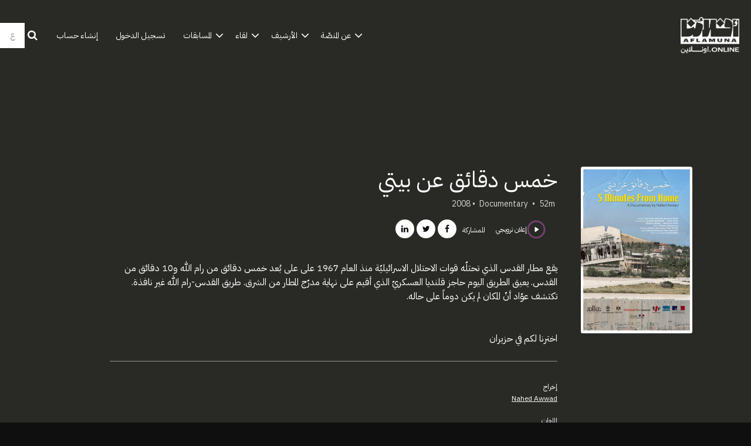

--- FILE ---
content_type: text/html; charset=utf-8
request_url: https://www.aflamuna.online/film/5-minutes-from-home/
body_size: 6440
content:







<!DOCTYPE html>
<html lang="ar">
  <head>
    <meta charset="utf-8">
    <meta name="viewport" content="width=device-width, initial-scale=1, shrink-to-fit=no">
    <link rel="manifest" href="/manifest.json">
    <link rel="preload" href="/ar_LB.all.json" as="fetch" crossorigin type="application/json">
    <link rel="preload" href="/classifications.all.json" as="fetch" crossorigin type="application/json">
    <!-- Kibble: 0.17.8 -->
    <!---hello--->
    
      <!-- Core-Template: 0.5.1 -->
    
    <!-- Template: 0.1.188 -->
    <link rel="stylesheet" href="//cdn.shift72.com/1.3/s72.ui.css">
    <link rel="stylesheet" href="//cdn.shift72.com/1.3/s72.transactional.css">
    <link rel="stylesheet" href="/styles/swiper.css">

    
    <link rel="preconnect" href="https://fonts.gstatic.com">
    <link href="https://fonts.googleapis.com/css2?family=Poppins:wght@300;400;500&display=swap" rel="stylesheet">


    
        <link rel="stylesheet" href="/styles/main_ar.css">
    

    

    <link rel="shortcut icon" href="/favicon.ico" type="image/x-icon">
    <link rel="icon" href="/favicon.ico" type="image/x-icon">

    
  

  

  
    
  

  
  
  

  <title>AFLAMUNA.online | أفلامُنا.اونلاين 5 Minutes From Home</title>
  <meta property="og:title" content="AFLAMUNA.online | أفلامُنا.اونلاين 5 Minutes From Home">
  <meta property="twitter:title" content="AFLAMUNA.online | أفلامُنا.اونلاين 5 Minutes From Home">

  <meta property="og:url" content="https://www.aflamuna.online/film/5-minutes-from-home/">

  
    <meta property="og:site_name" content="AFLAMUNA">
  

  
  <meta property="og:image" content="https://www.aflamuna.online/images/common/facebook-image.png">
  <meta property="twitter:image" content="https://www.aflamuna.online/images/common/facebook-image.png">
  <meta property="twitter:card" content="summary_large_image">
  

  
    
      <meta property="og:type" content="video.movie">
    
  

  
    <meta property="og:video" content="https://shift72d-408.akamaized.net/be8e0b1c-2de0-4834-acd8-22fb3f558065/576_main_2000.mp4">
    
    <meta property="og:video:width" content="640" />
    <meta property="og:video:height" content="426" />
    <meta property="og:video:type" content="video/mp4" />
  

  
    <meta name="description" content="A feature documentary by Nahed Awwad.">
    <meta property="og:description" content="A feature documentary by Nahed Awwad.">
    <meta property="twitter:description" content="A feature documentary by Nahed Awwad.">
  

  
    <meta name="keywords" content="vod, on demand, ondemand, film, movie, rent, stream, Arab cinema, free Arab cinema, free cinema, free films, سينما, سينما عربية, أفلام عربية, aflamuna, aflamouna, أفلامنا, أفلام, Arab movies, Arab films, middle east cinema, Egyptian Films, independent">
  

  



    <script src="https://cdnjs.cloudflare.com/polyfill/v3/polyfill.min.js?features=default,fetch" defer></script>
    <script src="//cdn.shift72.com/1.3/s72.core.js" defer></script>
    <script src="//cdn.shift72.com/1.3/s72.ui.js" defer></script>

    <script src="/scripts/main.js" defer></script>

    <script src="//cdn.shift72.com/1.3/s72.transactional.js" defer></script>
    <script src="https://js.stripe.com/v3/" defer></script>

    <script>
      window.addEventListener('DOMContentLoaded', function(){
        s72.cfg(function(){ return s72.i18n.load('ar', '/ar_LB.all.json'); });
        s72.cfg(function(){ return s72.i18n.href.setLanguages('ar', 'ar'); });
        s72.boot({
          config: {"ad_delivery":"internal","admin_image_root_path":"https://s72-public-assets-production.s3.amazonaws.com/2w3zj","admin_item_limits":"true","admin_meta_custom_fields":"true","admin_show_available_to_date":"true","admin_show_google_settings":"true","admin_show_stripe_options":"true","base_download_url":"https://indiereign408-a.akamaihd.net","base_url":"https://indiereign408-a.akamaihd.net","bg_image_path":"/posters-and-backdrops/1600x1100","carousel":"v2","carousel_image_path":"/posters-and-backdrops/1600x600","chromecast":"true","classification_image_path":"/posters-and-backdrops/170x70","concurrent_content_access_limit":"2","concurrent_streams_limit":"2","content_device_changes_per_period":"1","content_device_changes_period_days":"30","default_image_type":"portrait","detail_page":"v2","device_user_limit":"0","encoding_profile_hd":"screenplus_hd","encoding_profile_sd":"screenplus_sd","feature_ads":"true","feature_transactional":"true","geo_check_on_play":"true","google_analytics_id":"G-NR0NPZD74D","google_tag_manager_id":"GTM-TPZBNPC","header_image_path":"/posters-and-backdrops/1200x422","heartbeat_freq":"60","heartbeat_tolerance":"5","image_root_path":"https://d2gynsnnx1ixn5.cloudfront.net/2w3zj","ingestion_manager_version":"3","landscape_poster_path":"/posters-and-backdrops/585x330","media_item_caption":"true","media_item_caption_genres_count":"2","perform_cc_country_check":"false","player_allow_mobile_drm_content":"true","player_resume":"true","portrait_poster_path":"/posters-and-backdrops/282x422","rental_duration_minutes":"525600","rental_playback_duration_minutes":"0","rental_redeem_period":"365","required_dob":"false","required_dob_and_gender":"false","required_gender":"false","search_disabled":"false","seo_site_keywords":"vod, on demand, ondemand, film, movie, rent, stream, Arab cinema, free Arab cinema, free cinema, free films, سينما, سينما عربية, أفلام عربية, aflamuna, aflamouna, أفلامنا, أفلام, Arab movies, Arab films, middle east cinema, Egyptian Films, independent","seo_site_name":"AFLAMUNA","seo_title_prefix":"AFLAMUNA.online | أفلامُنا.اونلاين","signup_dob":"false","signup_dob_and_gender":"false","signup_email_optin":"true","signup_gender":"false","storage_limit_GB":"2510","stripe_connect_account_id":"acct_1J8CZRCAW2BNfq2j","stripe_pk":"pk_live_qVDuCUeIMgaXqJ4jbW5M2cJN","upload":"true","user_analytics":"true","wishlist_enabled":"true"},
          toggles: {"admin_add_external_pages":true,"admin_add_report_streams":true,"admin_bg_image":true,"admin_bundles":true,"admin_carousel_image":true,"admin_delete_meta":false,"admin_invite_admins":true,"admin_journal":true,"admin_page_images":true,"admin_recommendation_collections":true,"admin_report_activity":true,"admin_report_engagement":true,"admin_report_streamers":true,"admin_user_delete":true,"admin_user_devices":true,"classic_streams_disabled":true,"classifications_enabled":true,"kibble":true,"language_selector":true,"tax_settings":true,"uploader_v2":true,"use_new_license_server":true,"use_queued_email_sender":true,"user_invite":true},
          languages: [{"code":"","name":"عربي","label":"","locale":""},{"code":"en","name":"English","label":"","locale":""},{"code":"fr","name":"FRANÇAIS","label":"","locale":""}]
        });
      });
    </script>

    <script type="text/javascript" src="/scripts/swiper.min.js"></script>

    
  
  <!-- GA4 script if G tracking code is provided -->
    <script async src="https://www.googletagmanager.com/gtag/js?id=G-NR0NPZD74D"></script>
  


    <!-- Google Tag Manager -->
    <script>(function(w,d,s,l,i){w[l]=w[l]||[];w[l].push({'gtm.start':
    new Date().getTime(),event:'gtm.js'});var f=d.getElementsByTagName(s)[0],
    j=d.createElement(s),dl=l!='dataLayer'?'&l='+l:'';j.async=true;j.src=
    'https://www.googletagmanager.com/gtm.js?id='+i+dl;f.parentNode.insertBefore(j,f);
    })(window,document,'script','dataLayer','GTM-W4L64XJ');</script>
    <!-- End Google Tag Manager -->

  </head>
  
  <body>

    <!-- Google Tag Manager (noscript) -->
    <noscript><iframe src="https://www.googletagmanager.com/ns.html?id=GTM-W4L64XJ" height="0" width="0" style="display:none;visibility:hidden"></iframe></noscript>
    <!-- End Google Tag Manager (noscript) -->


    <h2 class="sr-only">روابط الوصول</h2>
    <a class="skip-link" href="#main">روابط الوصول</a>

    <s72-cookie-consent></s72-cookie-consent>

    
  
  <!-- Google Tag Manager (noscript) -->
  <noscript><iframe title="Google Tag Manager" src="https://www.googletagmanager.com/ns.html?id=GTM-TPZBNPC" height="0" width="0" style="display:none;visibility:hidden"></iframe></noscript>
  <!-- End Google Tag Manager (noscript) -->
  


    
  
<header class="navigation" data-toggle="affix">
  <!--<div class="nav-banner">اكتشفوا موقعنا الجديد والمحسن!</div>-->
  <div class="navbar-brand-container-tablet">
    <a class="navbar-brand" href="/">ABC Cinemas</a>
  </div>
  <div class="navbar" aria-label="الرئيسية">
    <div class="navbar-brand-container">
      <a class="navbar-brand" href="/">ABC Cinemas</a>
    </div>
    
      <form class="form-search navbar-nav-search search-desktop"  action="/search.html">
        <button type="button" class="btn-search-open" aria-label="open search" tabindex="-1">
          <i class="fa fa-search search-icon"></i>
        </button>
        <input class="form-control form-control-search" type="search" placeholder="البحث" name="q" aria-label="البحث">
        <button class="sr-only" type="submit">تأكيد البحث </button>
        <button type="button" class="btn-search-close" aria-label="close search" tabindex="-1">
          <i class="fa fa-times"></i>
        </button>
      </form>
    
    <div class="navbar-toggler-container">
      <button class="navbar-toggler" type="button" s72-collapse=".navigation" aria-controls="navbarsExampleDefault" aria-expanded="false" aria-label="Toggle navigation">
        <span class="hamburger-top"></span>
        <span class="hamburger-middle"></span>
        <span class="hamburger-bottom"></span>
      </button>
    </div>

    <s72-language-selector></s72-language-selector>
    <div class="navbar-nav navbar-logged-in s72-hide">
      
  <s72-user-known>
    <s72-dropdown class="navbar-nav-user-nav">
      <div>
        <a href="#" class="s72-btn s72-dropdown-toggle">
          <p class="account-text nav-link-english">حسابي</p>
          <s72-username class="username-mobile"></s72-username>
        </a>
      </div>

      <ul class="s72-dropdown-menu s72-dropdown-menu-right">
        <s72-username class="username-desktop"></s72-username>
        
        <li>
          <a class="s72-dropdown-item" href="/wishlist.html">قائمتي</a>
        </li>
        

        
        <li>
          <a class="s72-dropdown-item" href="/library.html">مكتبتي</a>
        </li>
        
        <li>
          <a class="s72-dropdown-item" href="/devices.html">أجهزتي</a>
        </li>
        <li>
          <a class="s72-dropdown-item" href="/account.html">حسابي</a>
        </li>
        <li>
          <s72-sign-out class="s72-dropdown-item sign-out-desktop" >
            <a href="#" class="btn-sign-out btn-sign-out-desktop">تسجيل الخروج</a>
          </s72-sign-out>
        </li>
      </ul>
      <i class="fa fa-angle-down dropdown-caret"></i>
    </s72-dropdown>
    <s72-sign-out class="sign-out-mobile">
      <a href="#" class="btn btn-sign-out btn-sign-out-mobile">تسجيل الخروج</a>
    </s72-sign-out>
  </s72-user-known>

    </div>
    <div class="navbar-nav navbar-logged-out s72-hide">
      
  <s72-user-anon class="user-anon">
    <div class="vertical-line"></div>
    <a href="/signin.html" class="btn btn-signin">
      تسجيل الدخول
    </a>
    
      <a href="/signup.html" class="btn btn-signup">
        إنشاء حساب
    </a>
    
  </s72-user-anon>

    </div>

    <nav class="sub-nav-wrapper" aria-label="sub">
        <ul class="sub-nav">
              
              <li class="nav-item">
                <s72-dropdown>
                  <a class="s72-dropdown-toggle nav-link" href="#">عن المنصّة</a>
                  <div class="s72-dropdown-menu sub-nav-menu">
                    
                      <a class="nav-link" href="/page/about/">عن أفلامنا.اونلاين</a> 
                    
                      <a class="nav-link" href="https://www.patreon.com/aflamuna">لدعم المنصّة</a>
                  </div>
                  <i class="fa fa-angle-down dropdown-caret"></i>
                </s72-dropdown>
              </li>

              <!--<li class="nav-item"> 
                <a class="nav-link" href="/">يعرض الآن</a>
              </li>-->

              <!--<li class="nav-item">
                <a class="nav-link" href="/page/reef-short-film-competition-page/">مسابقة الأفلام القصيرة- مهرجان ريف</a>
              </li>-->

              <li class="nav-item">
                <s72-dropdown>
                  <a class="s72-dropdown-toggle nav-link" href="#">الأرشيف</a>
                  <div class="s72-dropdown-menu sub-nav-menu">
                    
                      <a class="nav-link" href="/page/archive-2022/">2022</a> 
                    
                      <a class="nav-link" href="/page/archive-2021/">2021</a>
                  </div>
                  <i class="fa fa-angle-down dropdown-caret"></i>
                </s72-dropdown>
              </li>

              <li class="nav-item">
                <s72-dropdown>
                  <a class="s72-dropdown-toggle nav-link" href="#">لقاء</a>
                  <div class="s72-dropdown-menu sub-nav-menu">
                    
                      <a class="nav-link" href="/page/an-encounter-with-hala-alabdalla/">مع هالة العبدالله</a> 
                    
                      <a class="nav-link" href="/page/an-encounter-with-mahmoud-abu-ghalwa/">مع محمود أبو غلوة</a>
                  </div>
                  <i class="fa fa-angle-down dropdown-caret"></i>
                </s72-dropdown>
              </li>

              <li class="nav-item">
                <s72-dropdown>
                  <a class="s72-dropdown-toggle nav-link" href="#">المسابقات</a>
                  <div class="s72-dropdown-menu sub-nav-menu">
                    
                      <!--<a class="nav-link" href="/page/short-film-competition-well-being/">حُسن الحال</a>-->

                      <a class="nav-link" href="/page/short-film-competition-stay-tuned/">فُرص مفتوحة</a>

                      <a class="nav-link" href="/bundle/well-being/">حُسن الحال</a>

                      <a class="nav-link" href="/bundle/transformations-short-film-competition/">التحوّلات</a>

                      <a class="nav-link" href="/page/dimmed-voices-short-film-competition/">أصواتٌ مخفوتة</a>
                    
                  </div>
                  <i class="fa fa-angle-down dropdown-caret"></i>
                </s72-dropdown>
              </li>

              <!--<li class="nav-item ">
                <a class="nav-link" href="/page/short-film-competition-dimmed-voices/">المسابقات</a>
              </li>-->

              <!--<li class="nav-item ">
                <a class="nav-link" href="https://www.patreon.com/aflamuna">إدعمونا</a>
              </li>-->
            
        </ul>
    </nav>

  </div>
  <div class="s72-tablet-backdrop"></div>
</header>



    
  <main id="main" class="page page-film meta-detail meta-detail-film">
    <div class="meta-detail-bg">
      <div class="right-gradient"></div>
      <s72-image src="https://d2gynsnnx1ixn5.cloudfront.net/2w3zj/images/1600x1100/film/191912/3e36ef17c996034ab2cbffd95e99a8ea.png" alt="" class="meta-detail-bg-img"></s72-image>
    </div>
    <div class="container">
      <div class="meta-detail-main">
        
            <div class="poster poster-portrait">
              <s72-availability-status data-slug="/film/191912"></s72-availability-status>
              <s72-image src="" alt="" class="classification-image">

              <s72-image src="https://d2gynsnnx1ixn5.cloudfront.net/2w3zj/images/282x422/film/191912/3ac576d2d92bef663b8981c1f9027035.jpg" alt="5 Minutes From Home" class="poster poster-image poster-image-portrait"></s72-image>

            </div>
        
        <div class="meta-detail-content">

          
              <h1>خمس دقائق عن بيتي</h1>
          

         
          <div class="meta-detail-tagline-and-classification">
            <div class="meta-detail-tagline">
              
  <div class="meta-item-tagline">
    
    
      
        
      
    

    
    
    
      
    
    
      
    
    
    
    
      
    
    
    
    
    
      <s72-classification-label data-slug="/film/191912" data-layout="tooltip"></s72-classification-label>
    

    
      
  <span class="meta-item-tagline-item">
        
          52m
        
      </span>

      
  
    <span class="meta-item-tagline-divider">•</span>
  

      
    

    

    

    
      
      
  <span class="meta-item-tagline-item">
        Documentary
      </span>

      
  
    <span class="meta-item-tagline-divider">•</span>
  

      
    

    
      
  <span class="meta-item-tagline-item">
        2008
      </span>

      
  

      
    
  </div>

            </div>
          </div>

          <!-- {&#34;synopsis_arabic&#34;:&#34;يقع مطار القدس الذي تحتلّه قوات الاحتلال الاسرائيليّة منذ العام 1967 على على بُعد خمس دقائق من رام الله و10 دقائق من القدس. يعيق الطريق اليوم حاجز قلنديا العسكريّ الذي أقيم على نهاية مدرّج المطار من الشرق. طريق القدس-رام الله غير نافذة. تكتشف عوّاد أنّ المكان لم يكن دوماً على حاله.  \u003cbr /\u003e\u003cbr /\u003e\u003cbr /\u003e\u003ca href=\&#34;https://www.aflamuna.online/page/our-picks-for-june-2024//\&#34;\u003eاخترنا لكم في حزيران\u003c/a\u003e&#34;,&#34;synopsis_french&#34;:&#34;\u003cbr /\u003e\u003cbr /\u003e\u003cbr /\u003e\u003ca href=\&#34;https://www.aflamuna.online/page/our-picks-for-june-2024/\&#34;\u003eNotre sélection pour le mois de juin\u003c/a\u003e&#34;,&#34;title_arabic&#34;:&#34;خمس دقائق عن بيتي&#34;,&#34;title_french&#34;:&#34;5 Minutes From Home&#34;} -->

          <div class="meta-detail-buttons">
            <s72-play-button data-slug="/film/191912" data-title="5 Minutes From Home"></s72-play-button>
            <s72-pricing-buttons data-slug="/film/191912" data-title="5 Minutes From Home"></s72-pricing-buttons>
            <can-be-watched-button data-slug="/film/191912" data-url="" data-label="can_be_watched_button_text"></can-be-watched-button>
            <div class="meta-detail-extras">
              
                  <s72-modal-player src="https://shift72d-408.akamaized.net/be8e0b1c-2de0-4834-acd8-22fb3f558065/576_main_2000.mp4" class="s72-btn-trailer" data-slug="/film/191912" data-label="إعلان ترويجي" autoplay="querystring"></s72-modal-player>
              
              <s72-userwishlist-button data-slug="/film/191912" class="btn-wishlist"></s72-userwishlist-button>
              




	
		<div class="social-media-buttons">
			<div class="social-media-buttons-title">
				<h2>للمشاركة </h2>
			</div>
			<div class="social-media-buttons-container">
				
					<a class="btn btn-social btn-social-facebook" aria-label="انشروا على الفيسبوك" href="https://www.facebook.com/sharer/sharer.php?u=https%3A%2F%2Fwww.aflamuna.online%2Ffilm%2F5-minutes-from-home%2F" target="_blank">
						<i class="fa fa-facebook" title="Share on Facebook" aria-hidden="true"></i>
					</a>
				

				
					<a class="btn btn-social btn-social-twitter" aria-label="انشروا على تويتر" href="https://twitter.com/intent/tweet?text=+https%3A%2F%2Fwww.aflamuna.online%2Ffilm%2F5-minutes-from-home%2F" target="_blank">
						<i class="fa fa-twitter" title="Share on Twitter" aria-hidden="true"></i>
					</a>
				

				
					<a class="btn btn-social btn-social-linkedin" aria-label="انشر على لينكد ان" href="https://www.linkedin.com/shareArticle?mini=true&url=https%3A%2F%2Fwww.aflamuna.online%2Ffilm%2F5-minutes-from-home%2F&title=" target="_blank">
						<i class="fa fa-linkedin" title="Share on LinkedIn" aria-hidden="true"></i>
					</a>
				

				
			</div>
		</div>
	

            </div>
          </div>
          
          <s72-availability-label data-slug="/film/191912"></s72-availability-label>

          
  


          
              <div class="meta-detail-synopsis" style="text-align: right" dir="rtl">يقع مطار القدس الذي تحتلّه قوات الاحتلال الاسرائيليّة منذ العام 1967 على على بُعد خمس دقائق من رام الله و10 دقائق من القدس. يعيق الطريق اليوم حاجز قلنديا العسكريّ الذي أقيم على نهاية مدرّج المطار من الشرق. طريق القدس-رام الله غير نافذة. تكتشف عوّاد أنّ المكان لم يكن دوماً على حاله.  <br /><br /><br /><a href="https://www.aflamuna.online/page/our-picks-for-june-2024//">اخترنا لكم في حزيران</a></div>
              <div class="meta-detail-synopsis" style="text-align: right" dir="rtl"></div>
          

          <hr>
          <div class="meta-detail-cast">
          
            <p>
              
            </p>
          </div>
          <div class="meta-detail-crew d-flex">
            
              <div class="crew-member">
                <h2>
                  
                    
                      إخراج
                    
                  
                </h2>
                
                <a href="/search.html?q=Nahed Awwad">Nahed Awwad</a>
              </div>
            
          </div>
          
            <div class="meta-detail-language">
              
                <h2>اللغات</h2>
              
              <p>Arabic</p>
            </div>
          
          
          
          
            <div class="meta-detail-country">
            
              <h2>البلدان</h2>
            
              <p>Palestine, Turkey, Switzerland</p>
            </div>
          
          
            <div class="meta-detail-studio">
              
                <h2>إنتاج</h2>
              
              
              
              
                
              
                
              
                
              
              
                
              
              <p>Sina Films, Akka Films, Karavan Films</p>
            </div>
          
          
        </div>
      </div>
    </div>

    
  </main>


    

  
  
  
  


  
  


  
  <footer id="footer">
    
  <a class="footer-brand-link" target="_blank" href="https://aflamuna.org" aria-label="ABC Cinemas">
    <s72-image src="/images/common/footer-logo.png" alt="ABC Cinemas" class="footer-brand-image"></s72-image>
  </a>


    
  <nav class="footer-nav" aria-label="أسفل الصفحة">
    
      
      <ul class="nav">
        <li class="nav-item ">
          <a class="nav-link" href="/page/help/">المساعدة</a>
        </li>
        <li class="nav-item ">
          <a class="nav-link" href="/page/terms-and-conditions/">الأحكام والشروط</a>
        </li>
        <li class="nav-item ">
          <a class="nav-link" href="/page/privacy/">سياسة الخصوصية</a>
        </li>
      </ul><br />

      <ul class="nav">
        <li class="nav-item ">
          <a class="nav-link" href="https://www.facebook.com/aflamuna.online" target="/_blank"/>Facebook</a>
        </li>
        <li class="nav-item ">
          <a class="nav-link" href="https://www.instagram.com/aflamuna.online/" target="/_blank"/>Instagram</a>
        </li>
        <li class="nav-item ">
          <a class="nav-link" href="https://twitter.com/aflamunaonline?s=21&t=ww3eermfQZtQCiz6_skKUg" target="/_blank"/>Twitter</a>
        </li>
        <li class="nav-item ">
          <a class="nav-link" href="https://www.youtube.com/@AflamunaOrg" target="/_blank"/>Youtube</a>
        </li>
        <!--<li class="nav-item ">
          <a class="nav-link" href="https://www.tiktok.com/@aflamuna?lang=en/" target="/_blank"/>TikTok</a>
        </li>-->
      </ul>

    
  </nav>


    
  <div class="footer-info">
    
  <p class="copyright-statement">&copy; أفلامنا. كل الحقوق محفوظة. لا يجوز إعادة إنتاج أي جزء من هذا الموقع دون إذن كتابي.</p>

    
  

  <p class="powered-by">
    مشغل بواسطة <a href="https://www.shift72.com" target="_blank">Shift72</a>
    
    
  </p>

  </div>

  </footer>


    
  <!-- Google integration scripts -->
  <script>
    function loadGoogleTagManager() {
      (function(w,d,s,l,i){w[l]=w[l]||[];w[l].push({'gtm.start':
      new Date().getTime(),event:'gtm.js'});var f=d.getElementsByTagName(s)[0],
      j=d.createElement(s),dl=l!='dataLayer'?'&l='+l:'';j.async=true;j.src=
      'https://www.googletagmanager.com/gtm.js?id='+i+dl;f.parentNode.insertBefore(j,f);
      })(window,document,'script','dataLayer','GTM-TPZBNPC')
    }

    <!-- GA4 code snippet if G tracking code is provided, else use legacy UA code snippet -->
    
      function loadGoogleAnalytics() {
        window.dataLayer = window.dataLayer || [];
        function gtag(){dataLayer.push(arguments);}
        gtag('js', new Date());

        gtag('config', 'G-NR0NPZD74D');
      }
    

    // Only load Google Tag Manager if a/ the frontend cookie consent isn't required or b/ they've agreed to the cookie consent
    var googleTagManagerEnabled = true;
    var googleAnalyticsEnabled = true;

    var cookieConsentRequired = false;

    document.addEventListener('s72loaded', function(event) {
      if(!cookieConsentRequired || event.detail.app.hasCookieConsent()) {
        if(googleTagManagerEnabled) { loadGoogleTagManager(); }
        if(googleAnalyticsEnabled) {  loadGoogleAnalytics(); }
      }
      else {
        // Listen for an 'accept' of the cookie consent, in which case load google tag manager
        event.detail.app.messagebus.subscribe('cookie-consent-set', function(event) {
          if(googleTagManagerEnabled) { loadGoogleTagManager(); }
          if(googleAnalyticsEnabled) {  loadGoogleAnalytics(); }
        });
      }
    });
  </script>
  <!-- End Google integration scripts -->

    <s72-donate-button></s72-donate-button>
  </body>
</html>